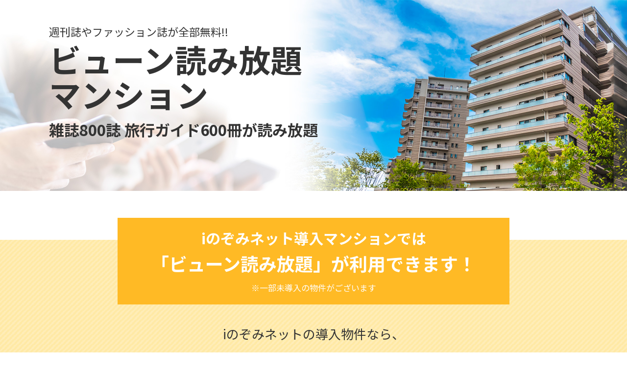

--- FILE ---
content_type: text/html
request_url: https://biz.viewn.co.jp/enduser_lp/familynetjapan_mag.html
body_size: 2738
content:
<!doctype html>
<html lang="ja">

<head>
  <meta http-equiv="Content-Type" content="text/html; charset=UTF-8">
  <meta name="viewport"
    content="width=device-width,initial-scale=1.0,maximum-scale=1.0,minimum-scale=1.0,user-scalable=no">
  <title>iのぞみネット導入マンションでは、雑誌が読み放題</title>
  <meta name="description"
    content="株式会社ファミリーネット・ジャパンが提供するインターネット回線サービスのiのぞみネットでは、雑誌の電子書籍読み放題サービスのビューン読み放題マンションを導入できます。サービスの内容についてご案内しています。">
  <meta name="keywords" content="電子書籍,雑誌,マンガ,ビューン">
  <link rel="shortcut icon" href="https://biz.viewn.co.jp/images/favicon.ico">
  <link href="https://fonts.googleapis.com/css2?family=Noto+Sans+JP:wght@400;700&display=swap" rel="stylesheet">

<!-- Google Tag Manager -->
<script>(function(w,d,s,l,i){w[l]=w[l]||[];w[l].push({'gtm.start':
  new Date().getTime(),event:'gtm.js'});var f=d.getElementsByTagName(s)[0],
  j=d.createElement(s),dl=l!='dataLayer'?'&l='+l:'';j.async=true;j.src=
  'https://www.googletagmanager.com/gtm.js?id='+i+dl;f.parentNode.insertBefore(j,f);
  })(window,document,'script','dataLayer','GTM-WQTZDHWQ');</script>
  <!-- End Google Tag Manager -->

  <!-- css -->
  <link rel="stylesheet" type="text/css" href="css/base.css">
  <link rel="stylesheet" type="text/css" href="css/lp.css">
</head>

<body>
  
  <!-- Google Tag Manager (noscript) -->
<noscript><iframe src="https://www.googletagmanager.com/ns.html?id=GTM-WQTZDHWQ"
  height="0" width="0" style="display:none;visibility:hidden"></iframe></noscript>
  <!-- End Google Tag Manager (noscript) -->
  <!-- wrapper ここから -->
  <div id="wrap">
    <header></header>
    <main>
      <div class="mv_mansion">
        <div class="mv_box">
          <h1><span>週刊誌やファッション誌が全部無料!!</span> ビューン読み放題<br class="only_pc">マンション<span>雑誌800誌 旅行ガイド600冊が読み放題</span></h1>
        </div>
      </div>
      <section>
        <div class="shop_area">
          <div class="txt_box">
            <h2 class="shop_ttl"><span>iのぞみネット導入マンションでは</span><br>
              「ビューン読み放題」が<br class="only_sp">利用できます！
              <span>※一部未導入の物件がございます</span>
            </h2>
            <p class="sub_ttl_mansion">iのぞみネットの導入物件なら、<br>電子雑誌の読み放題をかんたんに提供可能です。<br>ご入居者様の満足度向上、空室対策にお役立てください。</p>
          </div>
          <ul class="book_area">
            <li><img src="images/magazin_1.jpg" alt="" /></li>
            <li><img src="images/magazin_2.jpg" alt="" /></li>
            <li><img src="images/magazin_3.jpg" alt="" /></li>
            <li><img src="images/magazin_4.jpg" alt="" /></li>
            <li><img src="images/magazin_5.jpg" alt="" /></li>
            <li class="only_pc"><img src="images/magazin_6.jpg" alt="" /></li>
            <li class="only_pc"><img src="images/magazin_7.jpg" alt="" /></li>
          </ul>
        </div>
        <!-- shop_area ここまで -->
      </section>
      <!-- secBox ここまで -->
      <section class="secBox">
        <div class="step_area_l">
          <h3 class="spet_ttl">ビューン読み放題とは</h3>
          <div class="txt_box">
            <p>
              ご入居者様のスマホを、お部屋内のiのぞみネットの回線に接続するだけで、電子雑誌の読み放題をお楽しみ頂けます。さらに、ビューン読み放題はお部屋の中だけでなく、外出先でも利用可能！通勤や通学中でもどこでも読み放題をお楽しみいただけます。<br>
              <br>
              雑誌はなんと800誌が勢揃い！週刊誌もファッション誌も発売日の朝から、最新号をご提供いたします。
              <span>※雑誌によっては、一部お読みいただけないページがございます</span>
              <br>
              また、レシピ本や生活雑貨本など、入居者様の生活をサポートする雑誌も充実。ほかにも、旅行ガイド「るるぶ」や「ことりっぷ」等、国内外の人気の観光地を網羅しています。
            </p>
            <p class="btn_trial"><a href="https://demo-mansion.viewn.co.jp/">体験版はこちら</a></p>
          </div>
        </div>
        <div class="step_area_r">
          <h3 class="spet_ttl">使い方はとても簡単!</h3>
          <div class="txt_box">
            <p>ご入居者様のスマホやタブレット、PCを「iのぞみネット」の回線に接続した後、下記の3ステップのみでお楽しみいただけます。</p>
            <p class="only_pc"><img src="images/service_guide_pc.png?20230526" alt="3steps" /></p>
            <p class="only_sp"><img src="images/service_guide_sp_01.png?20230526" alt="wifiに接続" /><br>
              <img src="images/service_guide_sp_02.png?20230526" alt="利用規約に同意" /><br>
              <img src="images/service_guide_sp_03.png?20230526" alt="読み放題サービスをお楽しみください" />
            </p>
            <div class="btn_read">
              <a href="https://mansion.viewn.co.jp/" target="_blank">
                <p>
                  ご入居者様はお部屋の<br class="only_sp">WiFiに接続してここをポチ<br>
                  <span>※ビューン読み放題マンションのページに<br class="only_sp">移動します</span>
                </p>
                <p><img src="images/click.png" alt="" class="only_pc"></p>
              </a>
            </div>
          </div>
        </div>
        <div class="step_area_l">
          <h3 class="spet_ttl">もっと詳しく！</h3>
          <div class="btn_area btn_area_single">
            <p class="btn_info"><a href="https://www.fnj.co.jp/contact/">不動産管理会社様、<br class="only_sp">物件オーナーの方からの<br
                  class="only_sp">お問い合わせはこちら</a></p>
            <p class="btn_info"><a href="https://biz.viewn.co.jp/service/mansion/">法人向けの雑誌・<br
                  class="only_sp">マンガの読み放題、<br class="only_sp">ビューンの詳細はこちら</a></p>
          </div>
        </div>
      </section>
      <!-- secBox ここまで -->
    </main>
    <footer>
      <p class="text-center tx_w">Copyright&copy; Viewn Corp. All Rights Reserved.</p>
    </footer>
  </div>
  <!-- wrapper ここまで -->
</body>
</html>

--- FILE ---
content_type: text/css
request_url: https://biz.viewn.co.jp/enduser_lp/css/base.css
body_size: 915
content:
@charset "utf-8";
/*
* reset.css
*
* Copyright 2015, SoftBank
*
*/
html, body, div, span, object, iframe, h1, h2, h3, h4, h5, h6, p, blockquote, pre, abbr, address, cite, code, del, dfn, em, img, ins, kbd, q, samp, small, strong, sub, sup, var, b, i, dl, dt, dd, ol, ul, li, fieldset, form, label, legend, table, caption, tbody, tfoot, thead, tr, th, td, article, aside, canvas, details, figcaption, figure, footer, header, hgroup, menu, nav, section, summary, time, mark, audio, video {
  margin: 0;
  padding: 0;
  border: 0;
  outline: 0;
  font-size: 100%;
  font: inherit;
  vertical-align: baseline;
  background: transparent;
}
article, aside, details, figcaption, figure, footer, header, hgroup, menu, nav, section {
  display: block;
}
body {
  -webkit-text-size-adjust: none;
  color: #644b3b;
  line-height: 1.5em;
  width: 100%;
  margin: 0;
  padding: 0;
  font-style: normal;
  text-decoration: none;
  font-family: 'Noto Sans JP', "ヒラギノ角ゴ ProN W3", "Hiragino Kaku Gothic ProN", "メイリオ", Meiryo, "游ゴシック", YuGothic;

  word-wrap: break-word;
  box-sizing: border-box;
}
ol, ul {
  list-style: none;
}
blockquote, q {
  quotes: none;
}
blockquote:before, blockquote:after, q:before, q:after {
  content: "";
  content: none;
}
a {
  margin: 0;
  padding: 0;
  font-size: 100%;
  vertical-align: baseline;
  background: transparent;
}
table {
  border-collapse: collapse;
  border-spacing: 0;
}
fieldset, img {
  border: 0;
}
hr {
  display: block;
  height: 1px;
  border: 0;
  border-top: 1px solid #CCC;
  margin: 1em 0;
  padding: 0;
}
input, select {
  vertical-align: middle;
}
.clearfix:after {
  content: ".";
  display: block;
  clear: both;
  height: 0;
  visibility: hidden;
}
.clearfix {
  min-height: 1px;
}
* html .clearfix {
  height: 1px; /*¥*/ /*/
    height: auto;
    overflow: hidden;
    /**/
}
.clear {
  clear: both;
}
.mt10{
	margin-top: 10px;
}
.mt20{
	margin-top: 20px;
}
.mt30{
	margin-top: 30px;
}
.mt40{
	margin-top: 40px;
}
.mt50{
	margin-top: 50px;
}
.mt60{
	margin-top: 60px;
}

--- FILE ---
content_type: text/css
request_url: https://biz.viewn.co.jp/enduser_lp/css/lp.css
body_size: 2639
content:
@charset "utf-8";
/*共通*/
#wrap {
  width: 100%;
}
.only_pc {
  display: block;
}
.only_sp {
  display: none;
}
.mv {
  background: url("../images/mv_pc.jpg") center no-repeat;
  background-size: cover;
  height: 390px;
}
.mv_mansion {
  background: url("../images/mv_mansion_pc.jpg") center no-repeat;
  background-size: cover;
  height: 390px;
}
.mv_box {
  width: 1080px;
  margin: 0 auto;
}
.mv_box h1 {
  padding-top: 42px;
  font-size: 65px;
  color: #333;
  font-weight: bold;
  line-height: 1.6;
}
.mv_mansion .mv_box h1 {
  line-height: 1.1;
}
.mv_box h1 span {
  font-size: 31px;
  display: block;
}
.mv_box h1 span:first-child {
  font-weight: normal;
  font-size: 22px;
}
.mv_mansion .mv_box h1 span:first-child {
  padding: 10px 0;
}
.mv_mansion .mv_box h1 span:last-child {
  padding: 20px 0;
}
.secBox {
  margin: 100px 0 0;
}
.shop_area {
  background: linear-gradient(-45deg, #ffedb7 25%, #ffe9a5 25%, #ffe9a5 50%, #ffedb7 50%, #ffedb7 75%, #ffe9a5 75%, #ffe9a5);
  background-size: 10px 10px;
  text-align: center;
  padding: 20px 0 30px;
  margin-top: 100px;
}
.shop_area2 {
  text-align: center;
  padding: 20px 0 30px;
  margin-top: 50px;
}
.shop_ttl {
  background: #ffba25;
  color: #fff;
  font-weight: bold;
  font-size: 37px;
  padding: 11px;
  line-height: 1.5;
  text-align: center;
  margin: -85px auto 20px;
  padding-bottom: 22px;
}
.shop_ttl span {
  font-size: 30px;
}
.shop_ttl span:last-child {
  font-size: 17px;
  display: block;
  font-weight: normal;
  padding-top: 9px;
}
.sub_ttl {
  font-size: 26px;
  text-align: center;
  padding: 10px 0 30px;
}
.sub_ttl_mansion {
  font-size: 26px;
  text-align: center;
  padding: 10px 0 30px;
  line-height: 2.3;
}
.book_area {
  display: flex;
  justify-content: space-around;
  width: 100%;
  max-width: 1000px;
  margin: auto;
  margin-bottom: 42px;
}
.book_area li img {
  height: 157px;
  width: auto;
}
.txt_box {
  width: 800px;
  margin: auto;
  color: #333;
  font-size: 23px;
  padding: 20px 0;
  line-height: 2.3;
}
.txt_box img {
  width: 100%;
  height: auto;
}
.txt_box p span {
  display: block;
  font-size: 14px;
  
}
.bold_viewn264 {
  font-weight: bold;
  font-size: 100%;
}
.txt_box p span.bold_viewn264 {
  font-size: 100% !important;
  display: inline;
}
.step_area_l, .step_area_r {
  position: relative;
  margin-top: 200px;
}
.step_area_l::before {
  content: "";
  position: absolute;
  left: 0;
  top: -65px;
  width: 100%;
  height: calc(100% + 115px);
  background: #f4f4f4;
  z-index: -1;
}
.step_area_r::before {
  content: "";
  position: absolute;
  right: 0;
  top: -65px;
  width: 100%;
  height: calc(100% + 115px);
  background: #f4f4f4;
  z-index: -1;
}
.spet_ttl {
  background: #ffd761;
  color: #333;
  font-size: 35px;
  padding: 24px;
  text-align: center;
  width: 1080px;
  margin: auto;
  margin-bottom: 50px;
  position: relative;
}
.spet_ttl::before {
  content: "";
  width: 0;
  height: 0;
  border-left: 72px solid transparent;
  border-top: 72px solid transparent;
  border-bottom: 72px solid #ffd761;
  position: absolute;
  left: -72px;
  top: -72px;
}
.spet_ttl::after {
  content: "";
  width: 0;
  height: 0;
  border-right: 72px solid transparent;
  border-bottom: 72px solid transparent;
  border-top: 72px solid #ffd761;
  position: absolute;
  right: -72px;
  top: 0;
}
.btn_read a {
  display: block;
  font-size: 26px;
  font-weight: bold;
  background: #ff298e;
  border-radius: 20px;
  padding: 25px;
  text-align: center;
  color: #fff;
  box-shadow: 0px 7px 0px #dddddd;
  margin: 60px auto 0;
  width: 85%;
  text-decoration: none;
  line-height: 1.8;
  transition: all 0.4s;
}
.btn_read a:hover {
  opacity: 0.9;
  transform: translate(0, 7px);
  box-shadow: none;
}
.btn_read a p {
  display: inline-block;
}
.btn_read a p span {
  font-size: 14px;
  font-weight: normal;
}
.btn_read a p img {
  width: 70px;
  height: auto;
}
.btn_area {
  display: flex;
  justify-content: space-around;
  width: 900px;
  margin: auto;
  padding: 40px 0 90px;
}
.btn_area_single {
  display: block;
}
.btn_area_single .btn_info a {
  width: 100%;
}
.btn_trial a {
  color: #fff;
  display: block;
  border: #15a9cc solid 1px;
  padding: 20px 0;
  text-align: center;
  font-size: 30px;
  text-decoration: none;
  background: #5fc3e2;
  transition: all 0.5s;
  border-radius: 23px;
  margin: 50px 0;
}
.btn_info a {
  color: #333;
  display: block;
  border: #ccc solid 1px;
  padding: 45px 0;
  text-align: center;
  width: 390px;
  font-size: 20px;
  text-decoration: none;
  background: #fff;
  position: relative;
  text-indent: -20px;
  transition: all 0.5s;
}
.btn_info {
  margin-top: 30px;
}
.btn_trial a:hover {
  opacity: 0.7;
}
.btn_info a:hover {
  background: #fff7e0;
}
.btn_info a::after {
  content: "";
  background: url("../images/arrow_info.png") no-repeat;
  background-size: contain;
  width: 12px;
  height: 28px;
  position: absolute;
  right: 20px;
}
footer p {
  background: #fff;
  line-height: 80px;
  color: #ccc;
  text-align: center;
  font-size: 12px;
}
@media screen and (max-width: 1080px) {
  .mv_box {
    width: 90%;
  }
  .txt_box {
    width: 75%;
  }
  .spet_ttl {
    width: 75%
  }
  .step_area_l::before, .step_area_r::before {
    width: calc(100vw - 50px);
    height: calc(100% + 85px);
  }
  .btn_area_single .btn_info a {
    width: 75%;
    margin: auto;
    font-size: 17px;
  }
}
@media screen and (max-width: 834px) {
  .mv {
    height: 245px;
  }
  .mv_mansion {
    height: 300px;
  }
  .mv_box h1 {
    font-size: 42px;
  }
  .mv_box h1 span {
    font-size: 25px;
  }
  .mv_box h1 span:first-child {
    font-size: 20px;
  }
  .shop_ttl {
    font-size: 4vw;
  }
  .shop_ttl span {
    font-size: 3vw;
  }
  .sub_ttl_mansion {
    font-size: 22px;
  }
  .sub_ttl {
    line-height: 1.4;
  }
  .book_area {
    display: flex;
    justify-content: center;
  }
  .book_area li img {
    height: 115px;
    width: auto;
    margin: 0 3px;
  }
  .step_area_l, .step_area_r {
    margin-top: 118px;
  }
  .spet_ttl {
    width: 75%;
    font-size: 4vw;
    padding: 17px;
    margin-bottom: 10px;
  }
  .spet_ttl::before {
    border-left: 57px solid transparent;
    border-top: 57px solid transparent;
    border-bottom: 57px solid #ffd761;
    left: -57px;
    top: -57px;
  }
  .spet_ttl::after {
    border-right: 57px solid transparent;
    border-bottom: 57px solid transparent;
    border-top: 57px solid #ffd761;
    right: -57px;
  }
  .txt_box {
    font-size: 2.5vw;
  }
  .btn_read a {
    padding: 14px 14px 14px 38px;
  }
  .btn_area {
    display: block;
    width: 100%;
    padding: 20px 0;
  }
  .btn_info a {
    color: #333;
    display: block;
    margin: 10px auto;
  }
}
@media screen and (max-width: 414px) {
  .only_pc {
    display: none;
  }
  .only_sp {
    display: block;
  }
  .mv {
    background: url("../images/mv_sp.jpg") center no-repeat;
    height: 33vh;
    background-size: cover;
  }
  .mv_mansion {
    background: url("../images/mv_mansion_sp.jpg") center no-repeat;
    height: 40vh;
    display: table;
    background-size: cover;
  }
  .mv_box h1 {
    padding-top: 17px;
    font-size: 8vw;
  }
  .mv_mansion .mv_box {
    display: table-cell;
    vertical-align: bottom;
    text-align: right;
    padding-right: 10px;
    padding-bottom: 2vw;
  }
  .mv_mansion .mv_box h1 {
    font-size: 7.2vw;
  }
  .mv_box h1 span {
    font-size: 4.2vw;
  }
  .mv_box h1 span:first-child {
    font-size: 4vw;
  }
  .mv_mansion .mv_box h1 span:first-child, .mv_mansion .mv_box h1 span:last-child {
    padding: 2vw 0;
  }
  .shop_area {
    margin-top: 77px;
  }
  .shop_area2 {
    margin-top: 77px;
  }
  .shop_txt_box {
    width: 70%;
  }
  .shop_ttl {
    font-size: 6vw;
    line-height: 1.4;
    letter-spacing: -1px;
    padding: 5px;
    padding-bottom: 10px;
  }
  .shop_ttl span {
    font-size: 3.8vw;
    letter-spacing: normal;
  }
  .sub_ttl, .sub_ttl_mansion {
    font-size: 5vw;
    padding: 10px 0 3px;
  }
  .book_area {
    margin-bottom: 0;
  }
  .book_area li img {
    height: 80px;
    width: auto;
  }
  .secBox {
    margin: 0;
  }
  .txt_box {
    font-size: 4.5vw;
    line-height: 1.8;
    width: 88%;
  }
  .txt_box p span {
    display: block;
    font-size: 12px;
  }
  .step_area_l, .step_area_r {
    margin-top: 90px;
  }
  .step_area_l::before, .step_area_r::before {
    width: calc(100vw - 3%);
    height: calc(100% + 40px);
    top: -27px;
  }
  .spet_ttl {
    width: 70%;
    padding: 10px;
    font-size: 6vw;
  }
  .spet_ttl::before {
    border-left: 44px solid transparent;
    border-top: 44px solid transparent;
    border-bottom: 44px solid #ffd761;
    left: -44px;
    top: -44px;
  }
  .spet_ttl::after {
    border-right: 44px solid transparent;
    border-bottom: 44px solid transparent;
    border-top: 44px solid #ffd761;
    right: -44px;
  }
  .btn_read a {
    font-size: 5.5vw;
    padding: 13px 17px 17px;
    margin: 20px auto 10px;
    width: auto;
  }
  .btn_read a p {
    display: contents;
    position: relative;
  }
  .btn_read a p span {
    font-size: 12px;
    line-height: 1.5;
    padding-right: 20px;
  }
  .btn_read a p:first-child::after {
    content: "";
    background: url(../images/click.png) no-repeat;
    background-size: contain;
    width: 40px;
    height: 56px;
    position: absolute;
    right: 23px;
    bottom: 0px;
  }
  .btn_trial a {
    width: auto;
    font-size: 20px;
    margin-top: 30px;
  }
  .btn_area {
    display: block;
    width: 83%;
    margin: auto;
    padding: 20px 0;
  }
  .btn_info {
    display: table;
    margin: 20px auto;
    width: 90%;
  }
  .btn_info a {
    display: table-cell;
    width: 90%;
    padding: 0;
    font-size: 18px;
    height: 80px;
    text-indent: 0;
    vertical-align: middle;
    padding-right: 20px;
    line-height: 1.5;
  }
  .btn_info a::after {
    top: 30px;
  }
  .btn_area_single .btn_info a {
    font-size: 16px;
    line-height: 1.3;
  }
}
@media screen and (max-width: 320px) {
  .btn_read a p:first-child::after {
    right: 35px;
    bottom: 0;
  }
}
.btn_read {
  position: relative;
}